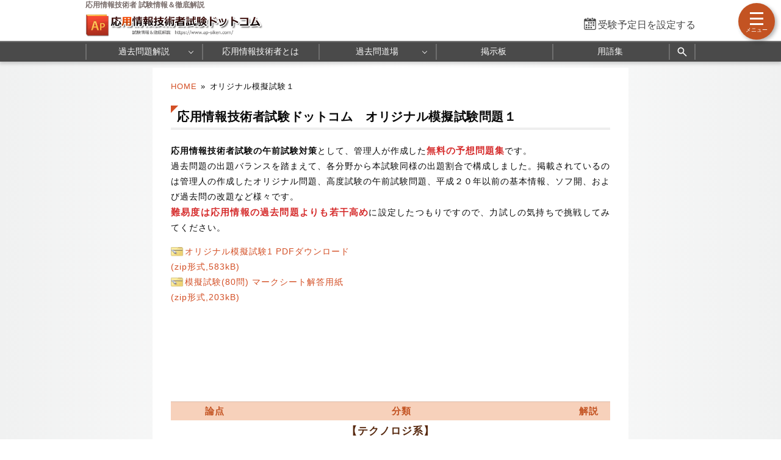

--- FILE ---
content_type: text/html; charset=utf-8
request_url: https://www.ap-siken.com/kakomon/01_moshi/
body_size: 9140
content:
<!DOCTYPE html>
<html lang="ja">
<head>
<!-- Google tag (gtag.js) -->
<script async src="https://www.googletagmanager.com/gtag/js?id=G-B9KG07BWZ5"></script>
<script>
  window.dataLayer = window.dataLayer || [];
  function gtag(){dataLayer.push(arguments);}
  gtag('js', new Date());
  gtag('config', 'G-B9KG07BWZ5');
</script>
<meta name="viewport" content="width=1000,user-scalable=yes">
<link rel="alternate" media="only screen and (max-width: 640px)" href="https://www.ap-siken.com/s/kakomon/01_moshi/">
<meta charset="UTF-8">
<meta http-equiv="X-UA-Compatible" content="IE=Edge">
<meta name="keywords" content="応用情報技術者,過去問題,模擬試験1">
<meta name="description" content="応用情報技術者試験の午前対策として、管理人が作成した無料の予想問題集です。過去問題の出題バランスを踏まえて、各分野から適当と思われる出題数で構成されているので、力試しのつもりで挑戦してみてください。">
<link rel="stylesheet" href="/style.css">
<link rel="shortcut icon" href="/favicon.ico">
<title>応用情報技術者試験 午前対策オリジナル模擬試験１</title>
</head>
<body>

<script>
if (typeof localStorage !== undefined) {
const theme = localStorage.getItem('NIGHT') || localStorage.getItem('NIGHTMODE') || 0;
if (theme == 1) document.body.className += ' night';
if (theme == 2) document.body.className += ' beige';
}
</script>

<!-- HEADER START -->
<header id="headerWrap" class="centeringBox">
<div id="header" class="centeringContent">
<h1>応用情報技術者 試験情報＆徹底解説</h1>
<a href="/"><img src="/img/titlelogo.png" width="500" height="66" id="logo" alt="応用情報技術者試験ドットコム" title="応用情報技術者試験ドットコム トップページ"></a>
<div id="countdown"></div>
</div>

<nav id="headerMenuWrap" class="centeringBox">
<div id="headerMenu" class="centeringContent">
<ul>
<li id="fastMenuBtn"><a href="/kakomon/07_aki/" title="最新過去問の解説">過去問題解説</a>
<li><a href="/apis.html" title="応用情報技術者とは">応用情報技術者とは</a>
<li><a href="/apkakomon.php" title="過去問道場">過去問道場</a><ul><li><a href="/apkakomon.php">過去問道場（午前）</a><li><a href="/apkakomon_pm.php">過去問道場（午後）</a></ul>
<li><a href="/apbbs.php" title="応用情報技術者掲示板">掲示板</a>
<li><a href="/keyword/" title="シラバス用語集">用語集</a>
<li class="search_button"><a href="#" title="サイト内検索" onclick="return false;"><svg xmlns="http://www.w3.org/2000/svg" viewBox="0 -960 960 960" width="20px" height="20px" fill="#fff"><path d="M784-120 532-372q-30 24-69 38t-83 14q-109 0-184.5-75.5T120-580q0-109 75.5-184.5T380-840q109 0 184.5 75.5T640-580q0 44-14 83t-38 69l252 252-56 56ZM380-400q75 0 127.5-52.5T560-580q0-75-52.5-127.5T380-760q-75 0-127.5 52.5T200-580q0 75 52.5 127.5T380-400Z"></path></svg></a>
</ul>
</div>
</nav>
<div class="search_panel">
<div class="search_panel_inner centeringContent">
<script async src="https://cse.google.com/cse.js?cx=partner-pub-5061380080248584:9993104505"></script>
<div class="gcse-search"></div>
<div class="search_close_button">閉じる</div>
</div>
</div>
</header>
<!-- HEADER END -->

<!-- CONTENT START -->
<div id="contentWrap" class="centeringBox">
<div id="content" class="centeringContent">
<!-- MAINCOL START -->
<main id="mainCol">
<div class="pan"><a href="/">HOME</a>&raquo;<b>オリジナル模擬試験１</b></div>
<div class="main">
<h2>応用情報技術者試験ドットコム　オリジナル模擬試験問題１</h2>
<p><b>応用情報技術者試験の午前試験対策</b>として、管理人が作成した<em class="r">無料の予想問題集</em>です。<br>
過去問題の出題バランスを踏まえて、各分野から本試験同様の出題割合で構成しました。掲載されているのは管理人の作成したオリジナル問題、高度試験の午前試験問題、平成２０年以前の基本情報、ソフ開、および過去問の改題など様々です。<br>
<em class="r">難易度は応用情報の過去問題よりも若干高め</em>に設定したつもりですので、力試しの気持ちで挑戦してみてください。</p>
<p class="fl"><i class="download"></i><a href="/file/apcom_mogi_vol1.php">オリジナル模擬試験1 PDFダウンロード<br>(zip形式,583kB)</a><br>
<i class="download"></i><a href="/file/ap_am_answersheet.php">模擬試験(80問) マークシート解答用紙<br>(zip形式,203kB)</a></p>

<div class="fr">
<script async src="https://pagead2.googlesyndication.com/pagead/js/adsbygoogle.js?client=ca-pub-5061380080248584" crossorigin="anonymous"></script>
<!-- 300x250 AP -->
<ins class="adsbygoogle"
style="display:inline-block;width:300px;height:250px"
data-ad-client="ca-pub-5061380080248584"
data-ad-slot="5559969278"></ins>
<script>(adsbygoogle = window.adsbygoogle || []).push({});</script>
</div>

<!--qtable start-->
<table class="qtable"><tr class="h"><th><th>論点<th>分類<th>解説
<tr><th colspan="4" style="text-align:center;font-size:120%;color:var(--brand);background:var(--main-bg)">【テクノロジ系】<tr><td><a href="q1.html">問1</a><td>逆ポーランド表記法<td>情報に関する理論<td><i class="ok"></i><tr><td><a href="q2.html">問2</a><td>ビット演算<td>離散数学<td><i class="ok"></i><tr><td><a href="q3.html">問3</a><td>シフト演算<td>離散数学<td><i class="ok"></i><tr><td><a href="q4.html">問4</a><td>有限オートマトン<td>応用数学<td><i class="ok"></i><tr><td><a href="q5.html">問5</a><td>期待値<td>離散数学<td><i class="ok"></i><tr><td><a href="q6.html">問6</a><td>アルゴリズム<td>アルゴリズム<td><i class="ok"></i><tr><td><a href="q7.html">問7</a><td>集合<td>離散数学<td><i class="ok"></i><tr><td><a href="q8.html">問8</a><td>整列アルゴリズム<td>アルゴリズム<td><i class="ok"></i><tr><td><a href="q9.html">問9</a><td>XSLT<td>その他の言語<td><i class="ok"></i><tr><td><a href="q10.html">問10</a><td>メモリの実効アクセス時間<td>メモリ<td><i class="ok"></i><tr><td><a href="q11.html">問11</a><td>アムダールの法則<td>プロセッサ<td><i class="ok"></i><tr><td><a href="q12.html">問12</a><td>メモリ誤り検出方式<td>メモリ<td><i class="ok"></i><tr><td><a href="q13.html">問13</a><td>割込み<td>プロセッサ<td><i class="ok"></i><tr><td><a href="q14.html">問14</a><td>パイプライン<td>プロセッサ<td><i class="ok"></i><tr><td><a href="q15.html">問15</a><td>クラウドコンピューティング<td>システムの構成<td><i class="ok"></i><tr><td><a href="q16.html">問16</a><td>信頼化設計<td>システムの構成<td><i class="ok"></i><tr><td><a href="q17.html">問17</a><td>MTBF<td>システムの評価指標<td><i class="ok"></i><tr><td><a href="q18.html">問18</a><td>稼働率<td>システムの評価指標<td><i class="ok"></i><tr><td><a href="q19.html">問19</a><td>USBの転送モード<td>入出力デバイス<td><i class="ok"></i><tr><td><a href="q20.html">問20</a><td>有機ELディスプレイ<td>入出力装置<td><i class="ok"></i><tr><td><a href="q21.html">問21</a><td>ページ置換えアルゴリズム<td>オペレーティングシステム<td><i class="ok"></i><tr><td><a href="q22.html">問22</a><td>クロスコンパイラ<td>開発ツール<td><i class="ok"></i><tr><td><a href="q23.html">問23</a><td>デッドロック<td>オペレーティングシステム<td><i class="ok"></i><tr><td><a href="q24.html">問24</a><td>M/M/1 待ち行列理論<td>システムの評価指標<td><i class="ok"></i><tr><td><a href="q25.html">問25</a><td>ARP<td>通信プロトコル<td><i class="ok"></i><tr><td><a href="q26.html">問26</a><td>3層クライアントサーバシステム<td>システムの構成<td><i class="ok"></i><tr><td><a href="q27.html">問27</a><td>CSMA/CA<td>データ通信と制御<td><i class="ok"></i><tr><td><a href="q28.html">問28</a><td>WiMAX2<td>ネットワーク応用<td><i class="ok"></i><tr><td><a href="q29.html">問29</a><td>シングルサインオン<td>情報セキュリティ<td><i class="ok"></i><tr><td><a href="q30.html">問30</a><td>OSI基本参照モデル<td>ネットワーク方式<td><i class="ok"></i><tr><td><a href="q31.html">問31</a><td>回線のビット誤り率<td>ネットワーク方式<td><i class="ok"></i><tr><td><a href="q32.html">問32</a><td>3DCG制作工程<td>マルチメディア技術<td><i class="ok"></i><tr><td><a href="q33.html">問33</a><td>メタボール<td>マルチメディア技術<td><i class="ok"></i><tr><td><a href="q34.html">問34</a><td>MPEG-4<td>マルチメディア技術<td><i class="ok"></i><tr><td><a href="q35.html">問35</a><td>SQLインジェクション<td>情報セキュリティ<td><i class="ok"></i><tr><td><a href="q36.html">問36</a><td>AES<td>情報セキュリティ<td><i class="ok"></i><tr><td><a href="q37.html">問37</a><td>ブルートフォース攻撃<td>情報セキュリティ<td><i class="ok"></i><tr><td><a href="q38.html">問38</a><td>再編成<td>データベース設計<td><i class="ok"></i><tr><td><a href="q39.html">問39</a><td>OLAPツール<td>データベース応用<td><i class="ok"></i><tr><td><a href="q40.html">問40</a><td>SQL文<td>データ操作<td><i class="ok"></i><tr><td><a href="q41.html">問41</a><td>オブジェクト指向<td>ソフトウェア方式設計・詳細設計<td><i class="ok"></i><tr><td><a href="q42.html">問42</a><td>ソフトウェアライフサイクル<td>システム要件定義<td><i class="ok"></i><tr><td><a href="q43.html">問43</a><td>モジュール結合度<td>ソフトウェア方式設計・詳細設計<td><i class="ok"></i><tr><td><a href="q44.html">問44</a><td>ユニバーサルデザイン<td>UX/UIデザイン<td><i class="ok"></i><tr><td><a href="q45.html">問45</a><td>IPv6<td>通信プロトコル<td><i class="ok"></i><tr><td><a href="q46.html">問46</a><td>Webユーザビリティ<td>UX/UIデザイン<td><i class="ok"></i><tr><td><a href="q47.html">問47</a><td>SSDを使用上の留意点<td>入出力装置<td><i class="ok"></i><tr><td><a href="q48.html">問48</a><td>Captchaの目的<td>セキュリティ実装技術<td><i class="ok"></i><tr><td><a href="q49.html">問49</a><td>Ajax<td>プログラミング<td><i class="ok"></i><tr><td><a href="q50.html">問50</a><td>ソフトウェア品質特性<td>ソフトウェア方式設計・詳細設計<td><i class="ok"></i>
<tr><th colspan="4" style="text-align:center;font-size:120%;color:var(--brand);background:var(--main-bg)">【マネジメント系】<tr><td><a href="q51.html">問51</a><td>アローダイアグラム<td>プロジェクトのステークホルダ<td><i class="ok"></i><tr><td><a href="q52.html">問52</a><td>OBS<td>プロジェクトの統合<td><i class="ok"></i><tr><td><a href="q53.html">問53</a><td>ウォーターフォールモデル<td>プロジェクトのスコープ<td><i class="ok"></i><tr><td><a href="q54.html">問54</a><td>COCOMO<td>プロジェクトのスコープ<td><i class="ok"></i><tr><td><a href="q55.html">問55</a><td>問題管理<td>サービスマネジメントプロセス<td><i class="ok"></i><tr><td><a href="q56.html">問56</a><td>工数管理<td>プロジェクトの時間<td><i class="ok"></i><tr><td><a href="q57.html">問57</a><td>立ち上げプロセス群の要素成果物<td>プロジェクトマネジメント<td><i class="ok"></i><tr><td><a href="q58.html">問58</a><td>システム監査<td>システム監査<td><tr><td><a href="q59.html">問59</a><td>ITガバナンス<td>内部統制<td><i class="ok"></i><tr><td><a href="q60.html">問60</a><td>内部統制<td>内部統制<td><i class="ok"></i>
<tr><th colspan="4" style="text-align:center;font-size:120%;color:var(--brand);background:var(--main-bg)">【ストラテジ系】<tr><td><a href="q61.html">問61</a><td>共通フレーム2007<td>システム化計画<td><i class="ok"></i><tr><td><a href="q62.html">問62</a><td>共通フレーム2007<td>要件定義<td><i class="ok"></i><tr><td><a href="q63.html">問63</a><td>システム管理基準<td>情報システム戦略<td><i class="ok"></i><tr><td><a href="q64.html">問64</a><td>EA<td>情報システム戦略<td><i class="ok"></i><tr><td><a href="q65.html">問65</a><td>ビジネスインパクト分析<td>情報システム戦略<td><i class="ok"></i><tr><td><a href="q66.html">問66</a><td>BPR<td>業務プロセス<td><i class="ok"></i><tr><td><a href="q67.html">問67</a><td>M&A戦略<td>経営戦略手法<td><i class="ok"></i><tr><td><a href="q68.html">問68</a><td>Management Buyout<td>経営・組織論<td><i class="ok"></i><tr><td><a href="q69.html">問69</a><td>3PLはどれか<td>エンジニアリングシステム<td><i class="ok"></i><tr><td><a href="q70.html">問70</a><td>RFI（情報提供依頼書）<td>調達計画・実施<td><i class="ok"></i><tr><td><a href="q71.html">問71</a><td>バランススコアカード<td>ビジネス戦略と目標・評価<td><i class="ok"></i><tr><td><a href="q72.html">問72</a><td>RFIDを説明したもの<td>e-ビジネス<td><i class="ok"></i><tr><td><a href="q73.html">問73</a><td>EDIを活用した電子商取引<td>e-ビジネス<td><i class="ok"></i><tr><td><a href="q74.html">問74</a><td>リアルタイムシステム<td>民生機器<td><i class="ok"></i><tr><td><a href="q75.html">問75</a><td>減価償却の計算方法<td>会計・財務<td><i class="ok"></i><tr><td><a href="q76.html">問76</a><td>売上原価の算定<td>会計・財務<td><i class="ok"></i><tr><td><a href="q77.html">問77</a><td>ROE(Return on equity)<td>会計・財務<td><i class="ok"></i><tr><td><a href="q78.html">問78</a><td>定期発注方式<td>業務分析・データ利活用<td><i class="ok"></i><tr><td><a href="q79.html">問79</a><td>特許権<td>知的財産権<td><i class="ok"></i><tr><td><a href="q80.html">問80</a><td>個人情報保護法<td>セキュリティ関連法規<td><i class="ok"></i>
</table>
<!--qtable end-->

<div class="ad">
<script async src="//pagead2.googlesyndication.com/pagead/js/adsbygoogle.js"></script>
<!-- Responsive AP -->
<ins class="adsbygoogle"
style="display:block"
data-ad-client="ca-pub-5061380080248584"
data-ad-slot="5222803856"
data-ad-format="rectangle"></ins>
<script>(adsbygoogle = window.adsbygoogle || []).push({});</script>
</div>
</div>
</main>
<!-- MAINCOL END -->

</div>
</div>
<!-- CONTENT END -->

<!-- FOOTER START -->
<footer id="footerWrap" class="centeringBox">
<div id="footer" class="centeringContent">
<div class="displaySelect"><span>表示： <b>PC</b> ｜ <a href="/s/kakomon/01_moshi/">モバイル</a></span></div>
<nav class="footerContent">
<a href="/thissiteis.html">利用規約</a>
<a href="/privacypolicy.html">プライバシーポリシー</a>
<a href="/tokushouhou.html">特商法に基づく表記</a>
<a href="/contact.html">お問い合わせ</a>
<a href="/config.html">表示設定</a>
<br>
<a href="/sitemap.html">サイトマップ</a>
<a href="/link.html">リンク</a>
<a href="/ads.html">広告の掲載について</a>
<a href="/contact_faq.html">よくある質問（FAQ）</a>
</nav>
<div class="minilogo" title="応用情報技術者試験ドットコム"></div>
</div>

<div id="footerBottomWrap" class="centeringBox">
<div id="footerBottom" class="centeringContent">
<small>&copy; 2010-<script>document.write(new Date().getFullYear());</script>　応用情報技術者試験ドットコム　All Rights Reserved.</small>
</div>
</div>
</footer>
<!-- FOOTER END -->

<button id="drawer_btn"><span></span><span></span><span></span></button>
<nav id="drawer_menu">

<div class="drawer_header">学習支援ツール</div>
<ul>
<li><a href="/apkakomon.php" title="過去問道場(午前)" data-tip="人気">
<svg xmlns="http://www.w3.org/2000/svg" height="24px" viewBox="0 -960 960 960" width="24px" fill="#555"><path d="M798.85-272.69 719.31-353l22.54-22.54 80.3 79.54-23.3 23.31ZM685-690.08l-22.54-21.54L742-791.15l23.31 22.53L685-690.08Zm-410 .77-79.54-80.31L218-792.15l80.31 79.53L275-689.31ZM160.38-272.69 137.85-296l79.53-78.54L240.69-353l-80.31 80.31Zm156.24 21L480-348.46l165.15 97.54-43.23-183.23 141.77-121.16-187.77-16.84L480-746.08l-75.15 173.93-187.77 16.07 142.77 121.93-43.23 182.46Zm-49 66.69 56.84-236L136-580.77l246.77-20.92L480-825l98 224.31 246.77 19.92L636.31-421l56.84 236L480-310.62 267.62-185Zm213.15-314Z"/></svg>
過去問道場(午前)</a></li>

<li><a href="/apkakomon_pm.php" title="過去問道場(午後)">
<svg xmlns="http://www.w3.org/2000/svg" height="24px" viewBox="0 -960 960 960" width="24px" fill="#555"><path d="m397-428.92 31.15-103.23-82-60.16h102.47L480-696.62l31.38 104.31h102.47l-82.23 60.16 31.15 103.23L480-493l-83 64.08ZM280-101.54v-263.61q-38-37.39-59-87.54-21-50.16-21-107.31 0-117.08 81.46-198.54T480-840q117.08 0 198.54 81.46T760-560q0 57.15-21 107.31-21 50.15-59 87.54v263.61l-200-60-200 60ZM480-320q100 0 170-70t70-170q0-100-70-170t-170-70q-100 0-170 70t-70 170q0 100 70 170t170 70ZM320-158.23l160-44.85 160 44.85v-173.23q-33.46 24.61-74.35 38.04Q524.77-280 480-280t-85.65-13.42q-40.89-13.43-74.35-38.04v173.23Zm160-86.62Z"/></svg>
過去問道場(午後)</a></li>

<li><a href="/apbbs.php" title="掲示板" data-tip="質問・相談">
<svg xmlns="http://www.w3.org/2000/svg" height="24px" viewBox="0 -960 960 960" width="24px" fill="#555"><path d="M260-404h296v-32H260v32Zm0-132h440v-32H260v32Zm0-132h440v-32H260v32ZM136-172.92v-594.46q0-24.32 16.15-40.47T192.62-824h574.76q24.32 0 40.47 16.15T824-767.38v430.76q0 24.32-16.15 40.47T767.38-280h-524.3L136-172.92ZM230-312h537.38q9.24 0 16.93-7.69 7.69-7.69 7.69-16.93v-430.76q0-9.24-7.69-16.93-7.69-7.69-16.93-7.69H192.62q-9.24 0-16.93 7.69-7.69 7.69-7.69 16.93v518.15L230-312Zm-62 0v-480 480Z"/></svg>
掲示板</a>
</li>
</ul>

<div class="drawer_header">応用情報技術者 過去問題解説</div>
<ul>
<li class="drawer_accordion"><a>
<svg xmlns="http://www.w3.org/2000/svg" height="24px" viewBox="0 -960 960 960" width="24px" fill="#555"><path d="M360-160v-40h80v-80H184.62q-27.62 0-46.12-18.5Q120-317 120-344.62v-390.76q0-27.62 18.5-46.12Q157-800 184.62-800h590.76q27.62 0 46.12 18.5Q840-763 840-735.38v390.76q0 27.62-18.5 46.12Q803-280 775.38-280H520v80h80v40H360ZM184.62-320h590.76q9.24 0 16.93-7.69 7.69-7.69 7.69-16.93v-390.76q0-9.24-7.69-16.93-7.69-7.69-16.93-7.69H184.62q-9.24 0-16.93 7.69-7.69 7.69-7.69 16.93v390.76q0 9.24 7.69 16.93 7.69 7.69 16.93 7.69ZM160-320v-440 440Z"/></svg>
年度別 過去問</a>
	<ul class="testMenu">
	<li><a href="/kakomon/07_aki/" title="令和7年秋期">令和7年秋期</a>
	<li><a href="/kakomon/07_haru/" title="令和7年春期">令和7年春期</a>
	<li><a href="/kakomon/06_aki/" title="令和6年秋期">令和6年秋期</a>
	<li><a href="/kakomon/06_haru/" title="令和6年春期">令和6年春期</a>
	<li><a href="/kakomon/05_aki/" title="令和5年秋期">令和5年秋期</a>
	<li><a href="/kakomon/05_haru/" title="令和5年春期">令和5年春期</a>
	<li><a href="/kakomon/04_aki/" title="令和4年秋期">令和4年秋期</a>
	<li><a href="/kakomon/04_haru/" title="令和4年春期">令和4年春期</a>
	<li><a href="/kakomon/03_aki/" title="令和3年秋期">令和3年秋期</a>
	<li><a href="/kakomon/03_haru/" title="令和3年春期">令和3年春期</a>
	<li><a href="/kakomon/02_aki/" title="令和2年秋期">令和2年秋期</a>
	<li><a href="/kakomon/01_aki/" title="令和元年秋期">令和元年秋期</a>
	<li><a href="/kakomon/31_haru/" title="平成31年春期">平成31年春期</a>
	<li><a href="/kakomon/30_aki/" title="平成30年秋期">平成30年秋期</a>
	<li><a href="/kakomon/30_haru/" title="平成30年春期">平成30年春期</a>
	<li><a href="/kakomon/29_aki/" title="平成29年秋期">平成29年秋期</a>
	<li><a href="/kakomon/29_haru/" title="平成29年春期">平成29年春期</a>
	<li><a href="/kakomon/28_aki/" title="平成28年秋期">平成28年秋期</a>
	<li><a href="/kakomon/28_haru/" title="平成28年春期">平成28年春期</a>
	<li><a href="/kakomon/27_aki/" title="平成27年秋期">平成27年秋期</a>
	<li><a href="/kakomon/27_haru/" title="平成27年春期">平成27年春期</a>
	<li><a href="/kakomon/26_aki/" title="平成26年秋期">平成26年秋期</a>
	<li><a href="/kakomon/26_haru/" title="平成26年春期">平成26年春期</a>
	<li><a href="/kakomon/25_aki/" title="平成25年秋期">平成25年秋期</a>
	<li><a href="/kakomon/25_haru/" title="平成25年春期">平成25年春期</a>
	<li><a href="/kakomon/24_aki/" title="平成24年秋期">平成24年秋期</a>
	<li><a href="/kakomon/24_haru/" title="平成24年春期">平成24年春期</a>
	<li><a href="/kakomon/23_aki/" title="平成23年秋期">平成23年秋期</a>
	<li><a href="/kakomon/23_toku/" title="平成23年特別">平成23年特別</a>
	<li><a href="/kakomon/22_aki/" title="平成22年秋期">平成22年秋期</a>
	<li><a href="/kakomon/22_haru/" title="平成22年春期">平成22年春期</a>
	<li><a href="/kakomon/21_aki/" title="平成21年秋期">平成21年秋期</a>
	<li><a href="/kakomon/21_haru/" title="平成21年春期">平成21年春期</a>
	</ul>
</li>

<li class="drawer_accordion"><a>
<svg xmlns="http://www.w3.org/2000/svg" height="24px" viewBox="0 -960 960 960" width="24px" fill="#555"><path d="M240.62-136q-24.32 0-40.47-16.5T184-192.62v-478.76q0-23.62 16.15-40.12Q216.3-728 240.62-728h102.76v-105.23h35.08V-728h206.16v-105.23h32V-728h102.76q24.32 0 40.47 16.5T776-671.38v478.76q0 23.62-16.15 40.12Q743.7-136 719.38-136H240.62Zm0-32h478.76q9.24 0 16.93-7.69 7.69-7.69 7.69-16.93v-310.76H216v310.76q0 9.24 7.69 16.93 7.69 7.69 16.93 7.69ZM216-535.39h528v-135.99q0-9.24-7.69-16.93-7.69-7.69-16.93-7.69H240.62q-9.24 0-16.93 7.69-7.69 7.69-7.69 16.93v135.99Zm0 0V-696v160.61Zm264.21 157.54q-10.59 0-18.79-7.98-8.19-7.98-8.19-18.57 0-10.6 7.98-18.79t18.58-8.19q10.59 0 18.79 7.98 8.19 7.98 8.19 18.57 0 10.6-7.98 18.79t-18.58 8.19Zm-156 0q-10.59 0-18.79-7.98-8.19-7.98-8.19-18.57 0-10.6 7.98-18.79t18.58-8.19q10.59 0 18.79 7.98 8.19 7.98 8.19 18.57 0 10.6-7.98 18.79t-18.58 8.19Zm312 0q-10.59 0-18.79-7.98-8.19-7.98-8.19-18.57 0-10.6 7.98-18.79t18.58-8.19q10.59 0 18.79 7.98 8.19 7.98 8.19 18.57 0 10.6-7.98 18.79t-18.58 8.19ZM480.21-240q-10.59 0-18.79-7.98-8.19-7.98-8.19-18.58 0-10.59 7.98-18.79 7.98-8.19 18.58-8.19 10.59 0 18.79 7.98 8.19 7.99 8.19 18.58 0 10.6-7.98 18.79T480.21-240Zm-156 0q-10.59 0-18.79-7.98-8.19-7.98-8.19-18.58 0-10.59 7.98-18.79 7.98-8.19 18.58-8.19 10.59 0 18.79 7.98 8.19 7.99 8.19 18.58 0 10.6-7.98 18.79T324.21-240Zm312 0q-10.59 0-18.79-7.98-8.19-7.98-8.19-18.58 0-10.59 7.98-18.79 7.98-8.19 18.58-8.19 10.59 0 18.79 7.98 8.19 7.99 8.19 18.58 0 10.6-7.98 18.79T636.21-240Z"/></svg>
ソフトウェア開発技術者 過去問</a>
	<ul class="testMenu">
	<li><a href="/kakomon/20_aki/" title="平成20年秋期">平成20年秋期</a>
	<li><a href="/kakomon/20_haru/" title="平成20年春期">平成20年春期</a>
	<li><a href="/kakomon/19_aki/" title="平成19年秋期">平成19年秋期</a>
	<li><a href="/kakomon/19_haru/" title="平成19年春期">平成19年春期</a>
	<li><a href="/kakomon/18_aki/" title="平成18年秋期">平成18年秋期</a>
	<li><a href="/kakomon/18_haru/" title="平成18年春期">平成18年春期</a>
	<li><a href="/kakomon/17_aki/" title="平成17年秋期">平成17年秋期</a>
	<li><a href="/kakomon/17_haru/" title="平成17年春期">平成17年春期</a>
	<li><a href="/kakomon/16_haru/" title="平成16年春期">平成16年春期</a>
	<li><a href="/kakomon/15_haru/" title="平成15年春期">平成15年春期</a>
	</ul>
</li>

<li class="drawer_accordion"><a>
<svg xmlns="http://www.w3.org/2000/svg" height="24px" viewBox="0 -960 960 960" width="24px" fill="#555"><path d="M584-463.08 663.08-384v32H496v188l-16 16-16-16v-188H296.92v-32L376-463.08V-744h-48v-32h304v32h-48v280.92ZM342-384h276l-66-66v-294H408v294l-66 66Zm138 0Z"/></svg>
分野別 過去問題</a>
	<ul>
	<li><a href="/index_te.html" title="テクノロジ系">テクノロジ系</a>
	<li><a href="/index_ma.html" title="マネジメント系">マネジメント系</a>
	<li><a href="/index_st.html" title="ストラテジ系">ストラテジ系</a>
	<li><a href="/index_pm.html" title="午後問題">午後試験</a>
	</ul>
</li>

<li class="drawer_accordion"><a>
<svg xmlns="http://www.w3.org/2000/svg" height="24px" viewBox="0 -960 960 960" width="24px" fill="#555"><path d="M500.92-311.85 573-367.54l72.08 55.69-27.85-88.38 72.85-58.54h-88.67L573-546l-27.85 87.23h-89.23l72.85 58.54-27.85 88.38ZM192.62-232q-23.62 0-40.12-16.5Q136-265 136-288.62v-382.76q0-24.32 16.5-40.47T192.62-728h175.23l96 96h303.53q24.32 0 40.47 16.15T824-575.38v286.76q0 23.62-16.15 40.12Q791.7-232 767.38-232H192.62Zm0-32h574.76q10.77 0 17.7-6.92 6.92-6.93 6.92-17.7v-286.76q0-10.77-6.92-17.7-6.93-6.92-17.7-6.92H450.77l-96-96H192.62q-10.77 0-17.7 6.92-6.92 6.93-6.92 17.7v382.76q0 10.77 6.92 17.7 6.93 6.92 17.7 6.92ZM168-264v-432 432Z"/></svg>
オリジナル模擬試験</a>
	<ul>
	<li><a href="/kakomon/01_moshi/" title="模擬試験１">模擬試験１</a>
	<li><a href="/kakomon/02_moshi/" title="模擬試験２">模擬試験２</a>
	<li><a href="/kakomon/03_moshi/" title="模擬試験３">模擬試験３</a>
	</ul>
</li>
</ul>

<div class="drawer_header">シラバス用語対策</div>
<ul>
<li class="drawer_accordion"><a data-tip="シラバス">
<svg xmlns="http://www.w3.org/2000/svg" height="24px" viewBox="0 -960 960 960" width="24px" fill="#555"><path d="M175.38-396.38h31.16l22.23-61.39h114.77L366-396.38h31.69l-92.38-245.7H267l-91.62 245.7Zm64.85-90.7 44.92-122.38h2l44.93 122.38h-91.85Zm315.15-89.23v-37.23q32.24-16.31 69.04-24.46 36.81-8.15 75.58-8.15 22.15 0 42.54 2.84 20.38 2.85 42.08 8.08v36.31q-20.93-6.7-40.81-9.27-19.89-2.58-43.81-2.58-38.77 0-75.69 8.73-36.93 8.73-68.93 25.73Zm0 218.46v-38.77q30.7-16.3 68.66-24.46 37.96-8.15 75.96-8.15 22.15 0 42.54 2.85 20.38 2.84 42.08 8.07V-382q-20.93-6.69-40.81-9.27-19.89-2.58-43.81-2.58-38.77 0-75.69 9.39-36.93 9.38-68.93 26.61Zm0-108.46v-38.77q32.24-16.3 69.04-24.46 36.81-8.15 75.58-8.15 22.15 0 42.54 2.84 20.38 2.85 42.08 8.08v36.31q-20.93-6.69-40.81-9.27-19.89-2.58-43.81-2.58-38.77 0-75.69 9.5-36.93 9.5-68.93 26.5ZM260-318.46q52.38 0 101.88 12.04 49.5 12.04 98.12 39.19v-392.46q-43.31-30.93-95.46-46.39-52.16-15.46-104.54-15.46-36 0-63.04 4.31t-60.04 16q-9.23 3.08-13.07 8.85-3.85 5.76-3.85 12.69v360.61q0 10.77 7.69 15.77t16.93 1.16q21.92-7.39 50.65-11.85 28.73-4.46 64.73-4.46Zm240 51.23q48.62-27.15 98.12-39.19 49.5-12.04 101.88-12.04 36 0 64.73 4.46 28.73 4.46 50.65 11.85 9.24 3.84 16.93-1.16 7.69-5 7.69-15.77v-360.61q0-6.93-3.85-12.31-3.84-5.38-13.07-9.23-33-11.69-60.04-16-27.04-4.31-63.04-4.31-52.38 0-104.54 15.46-52.15 15.46-95.46 46.39v392.46Zm-20 58q-48.77-33.39-104.77-51.31-56-17.92-115.23-17.92-31.23 0-61.35 5.23Q168.54-268 140-256.46q-21.77 8.69-40.88-5.23Q80-275.61 80-300.15v-386.62q0-14.85 7.81-27.54T109.69-732q35.23-15.54 73.31-22.54 38.08-7 77-7 58.77 0 114.65 16.92 55.89 16.93 105.35 49.24 49.46-32.31 105.35-49.24 55.88-16.92 114.65-16.92 38.92 0 77 7T850.31-732q14.07 5 21.88 17.69 7.81 12.69 7.81 27.54v386.62q0 24.54-20.65 37.69-20.66 13.15-43.97 4.46-27.76-10.77-56.73-15.62-28.96-4.84-58.65-4.84-59.23 0-115.23 17.92-56 17.92-104.77 51.31ZM290-494.38Z"/></svg>
用語集</a>
	<ul>
	<li><a href="/keyword/" title="カテゴリーから探す">カテゴリーから探す</a></li>
	<li><a href="/keyword/#char_index" title="索引から探す">索引から探す</a></li>
	</ul>
</li>
</ul>

<ul>
<li class="drawer_accordion"><a>
<svg xmlns="http://www.w3.org/2000/svg" height="20px" viewBox="0 -960 960 960" width="20px" fill="#555"><path d="M464-308h32v-220h-32v220Zm15.79-268.92q8.67 0 14.75-5.87t6.08-14.54q0-8.67-5.87-14.75-5.87-6.07-14.54-6.07-8.67 0-14.75 5.86-6.08 5.87-6.08 14.54 0 8.67 5.87 14.75t14.54 6.08Zm.62 440.92q-70.95 0-133.69-26.84-62.73-26.84-109.86-73.92t-73.99-109.72Q136-409.11 136-480.32q0-71.22 26.84-133.46 26.84-62.23 73.92-109.36t109.72-73.99Q409.11-824 480.32-824q71.22 0 133.46 26.84 62.23 26.84 109.36 73.92t73.99 109.48Q824-551.36 824-480.41q0 70.95-26.84 133.69-26.84 62.73-73.92 109.86t-109.48 73.99Q551.36-136 480.41-136Zm-.41-32q130 0 221-91t91-221q0-130-91-221t-221-91q-130 0-221 91t-91 221q0 130 91 221t221 91Zm0-312Z"/></svg>
試験情報＆制度解説</a>
	<ul>
	<li><a href="/apis.html" title="応用情報技術者とは">応用情報技術者とは</a>
	<li><a href="/apmerit.html" title="応用情報技術者のメリット">応用情報技術者メリット</a>
	<li><a href="/apgaiyou.html" title="試験の概要">試験の概要</a>
	<li><a href="/apkeisiki.html" title="試験の形式と合格基準">試験の形式と合格基準</a>
	<li><a href="/aphani.html" title="出題範囲">試験の出題範囲</a>
	<li><a href="/apnanido.html" title="応用情報技術者の難易度">応用情報技術者の難易度</a>
	<li><a href="/aptext.html" title="おすすめ参考書・問題集">おすすめ参考書＆問題集</a>
	<li><a href="/aptoukei.html" title="統計情報">統計情報</a>
	<li><a href="/apfaq.html" title="FAQ">応用情報技術者 FAQ</a>
	</ul>
</li>
</ul>

<a href="https://twitter.com/kakomon_doujou?ref_src=twsrc%5Etfw" class="twitter-follow-button" data-size="large" data-lang="ja" data-show-count="false">Follow @kakomon_doujou</a><script async src="https://platform.twitter.com/widgets.js"></script>

</nav>
<a href="#header" id="toTop"><span>&#9650;</span><br>Pagetop</a>

<!-- SCRIPT START -->
<script src="//ajax.googleapis.com/ajax/libs/jquery/3.4.1/jquery.min.js"></script>
<script src="/js/ap.js"></script>
<!-- SCRIPT END -->
</body>
</html>

--- FILE ---
content_type: text/html; charset=utf-8
request_url: https://www.google.com/recaptcha/api2/aframe
body_size: 114
content:
<!DOCTYPE HTML><html><head><meta http-equiv="content-type" content="text/html; charset=UTF-8"></head><body><script nonce="5kGFSHCgAy3AJue97yrPGg">/** Anti-fraud and anti-abuse applications only. See google.com/recaptcha */ try{var clients={'sodar':'https://pagead2.googlesyndication.com/pagead/sodar?'};window.addEventListener("message",function(a){try{if(a.source===window.parent){var b=JSON.parse(a.data);var c=clients[b['id']];if(c){var d=document.createElement('img');d.src=c+b['params']+'&rc='+(localStorage.getItem("rc::a")?sessionStorage.getItem("rc::b"):"");window.document.body.appendChild(d);sessionStorage.setItem("rc::e",parseInt(sessionStorage.getItem("rc::e")||0)+1);localStorage.setItem("rc::h",'1769470637031');}}}catch(b){}});window.parent.postMessage("_grecaptcha_ready", "*");}catch(b){}</script></body></html>

--- FILE ---
content_type: text/javascript; charset=utf-8
request_url: https://www.ap-siken.com/js/ap.js
body_size: 9048
content:
var _0x2860fb=_0x589b;(function(_0x370ad2,_0x1832a6){var _0x1deba3=_0x589b,_0x2396cb=_0x370ad2();while(!![]){try{var _0x21fc33=-parseInt(_0x1deba3(0x143))/0x1+-parseInt(_0x1deba3(0x142))/0x2*(-parseInt(_0x1deba3(0x134))/0x3)+parseInt(_0x1deba3(0x12d))/0x4*(-parseInt(_0x1deba3(0x135))/0x5)+parseInt(_0x1deba3(0x139))/0x6+-parseInt(_0x1deba3(0x136))/0x7+-parseInt(_0x1deba3(0x12f))/0x8*(-parseInt(_0x1deba3(0x12b))/0x9)+-parseInt(_0x1deba3(0x12e))/0xa*(-parseInt(_0x1deba3(0x13f))/0xb);if(_0x21fc33===_0x1832a6)break;else _0x2396cb['push'](_0x2396cb['shift']());}catch(_0x59754b){_0x2396cb['push'](_0x2396cb['shift']());}}}(_0x3ab6,0x9931e));function _0x589b(_0x27d055,_0x377548){var _0x3ab6f6=_0x3ab6();return _0x589b=function(_0x589b1b,_0x9f0af7){_0x589b1b=_0x589b1b-0x129;var _0x5e50d9=_0x3ab6f6[_0x589b1b];return _0x5e50d9;},_0x589b(_0x27d055,_0x377548);}if(!($(_0x2860fb(0x13d))[0x0]||$(_0x2860fb(0x132))[0x0]||document[_0x2860fb(0x13e)][_0x2860fb(0x130)](_0x2860fb(0x144))!==-0x1)){var event=_0x2860fb(0x133);$(_0x2860fb(0x138))[_0x2860fb(0x12a)](_0x2860fb(0x13b),_0x2860fb(0x131))['\x6f\x6e'](event,()=>![])[_0x2860fb(0x13c)](_0x224004=>{var _0x5dbf37=_0x2860fb;if(_0x224004[_0x5dbf37(0x140)]===0x7b||_0x224004[_0x5dbf37(0x141)]&&_0x224004[_0x5dbf37(0x140)]===0x55)return![];}),$(_0x2860fb(0x137))[_0x2860fb(0x129)](()=>{var _0x58ca25=_0x2860fb;$(_0x58ca25(0x138))[_0x58ca25(0x12a)](_0x58ca25(0x13b),_0x58ca25(0x13a))[_0x58ca25(0x12c)](event);});}function _0x3ab6(){var _0x2b6d21=['\x2e\x64\x69\x73\x70\x6c\x61\x79\x53\x65\x6c\x65\x63\x74\x20\x62','\x62\x6f\x64\x79','\x34\x39\x30\x38\x38\x32\x38\x73\x76\x65\x4a\x43\x50','\x61\x75\x74\x6f','\x75\x73\x65\x72\x2d\x73\x65\x6c\x65\x63\x74','\x6b\x65\x79\x64\x6f\x77\x6e','\x74\x65\x78\x74\x61\x72\x65\x61','\x63\x6f\x6f\x6b\x69\x65','\x37\x37\x35\x35\x75\x5a\x54\x68\x78\x67','\x77\x68\x69\x63\x68','\x63\x74\x72\x6c\x4b\x65\x79','\x37\x37\x34\x36\x31\x34\x58\x5a\x72\x53\x54\x75','\x38\x31\x31\x33\x30\x36\x55\x48\x6b\x58\x62\x46','\x4d\x45\x4d\x42\x45\x52\x3d\x79\x65\x73','\x63\x6c\x69\x63\x6b','\x63\x73\x73','\x32\x37\x30\x36\x39\x33\x50\x4f\x44\x61\x54\x56','\x6f\x66\x66','\x33\x33\x36\x35\x32\x32\x30\x74\x44\x7a\x41\x73\x6e','\x36\x30\x34\x30\x54\x6a\x57\x7a\x67\x5a','\x31\x37\x36\x42\x72\x70\x73\x65\x4b','\x69\x6e\x64\x65\x78\x4f\x66','\x6e\x6f\x6e\x65','\x2e\x6d\x65\x6d\x62\x65\x72','\x63\x6f\x70\x79\x20\x63\x6f\x6e\x74\x65\x78\x74\x6d\x65\x6e\x75\x20\x73\x65\x6c\x65\x63\x74\x73\x74\x61\x72\x74\x20\x64\x72\x61\x67\x73\x74\x61\x72\x74','\x36\x67\x52\x63\x74\x4c\x6d','\x35\x45\x62\x70\x67\x52\x56','\x32\x38\x30\x31\x31\x38\x33\x4b\x6b\x46\x66\x64\x76'];_0x3ab6=function(){return _0x2b6d21;};return _0x3ab6();}
var scriptFile = $('script:last').attr('src').replace(/^\/js\/([a-z]+)\.[^.]+$/g, '/$1bbs.php');

$(function(){

var yyyymmdd = /^20[2-9][0-9]-(1[0-2]|0[1-9])-(0[1-9]|[1-2][0-9]|3[01])$/;
var xday = localStorage.getItem('XDAY');
var defaultMessage = '<a href="/config.html#xday">受験予定日を設定する</a>';
if (xday && yyyymmdd.test(xday)) {
	var ymd = xday.split('-');
	var y = Number(ymd[0]), m = Number(ymd[1]), d = Number(ymd[2]);
	var xday = new Date(y, m-1, d); //次回試験日 実際の月より-1
	var now = new Date();
	var diffdays = Math.ceil((xday - now) / (86400 * 1000));
	var season = m < 9 ? '春' : '秋';

	var msg = '';
	if (diffdays > 0) {
		msg = '受験予定日は <span>'+y+'</span>年<span>'+m+'</span>月<span>'+d+'</span>日　試験本番まであと<span class="big">'+diffdays+'</span>日です<a href="/config.html#xday" class="change_xday"><button>変更する</button></a>';
	} else if (diffdays == 0) {
		msg = '本日は <span>'+y+'</span>年<span>'+m+'</span>月<span>'+d+'</span>日　'+season+'期試験の<em class="r">受験日</em>です';
	} else {
		localStorage.removeItem('XDAY');
		msg = defaultMessage;
	}
	$('#countdown').html(msg);
} else {
	$('#countdown').html(defaultMessage);
}
/*
var xday = new Date(2025, 10 -1,12); //次回試験日 実際の月より-1
var yday = new Date(2025, 12 -1,25); //合格発表日 実際の月より-1
var now  = new Date();

var msg, year, month, date, season, diffdays, diffhour, diffminute;

if (((getDiffdays(xday,now) >= 0) && (getDiffdays(xday,yday) < 0)) || //now<=xday<y
	((getDiffdays(yday,now) < 0) && (getDiffdays(xday,now) >= 0))){ //y<now<=xday
	year  = xday.getFullYear();
	month = xday.getMonth() +1;
	date  = xday.getDate();
	diffdays = getDiffdays(xday, now);
	season = (month < 10) ? '春' : '秋';

	switch (diffdays){
	case 0:
		diffhour = Math.ceil((xday.setHours(9, 30) - now) / (60*60*1000));
		if (diffhour > 3) {
			msg = '本日は '+season+'期試験の<em class="r">開催日</em>です。　試験開始まで、約<span class="big">'+diffhour+'</span>時間';
		} else if (diffhour > 0) {
			diffminute = Math.ceil((xday - now) / (60*1000));
			msg = '本日は '+season+'期試験の<em class="r">開催日</em>です。　試験開始まで、残り<span class="big">'+diffminute+'</span>分';
		} else {
			msg = '本日は <span>'+year+'</span>年<span>'+month+'</span>月<span>'+date+'</span>日　'+season+'期試験の<em class="r">開催日</em>です';
		}
	break;
	case 1:
	case 2:
		diffhour = Math.round((xday.setHours(9, 30) - now) / (60*60*1000));
		msg ='試験開催日は <span>'+year+'</span>年<span>'+month+'</span>月<span>'+date+'</span>日　開始まであと<span class="big">'+diffhour+'</span>時間です';
	break;
	default:
		msg ='次回試験日は未定です。2026年度よりCBT方式に移行します';
		//msg ='次回試験日は <span>'+year+'</span>年<span>'+month+'</span>月<span>'+date+'</span>日　開催まであと<span class="big">'+diffdays+'</span>日です';
	}
} else if (((getDiffdays(xday,now) < 0) && (getDiffdays(yday,now) >= 0)) || //x<now<=y
		((getDiffdays(yday,now) >= 0) && (getDiffdays(yday,xday) < 0))){ //now=<y<x
	year  = yday.getFullYear();
	month = yday.getMonth() +1;
	date  = yday.getDate();
	diffdays = getDiffdays(yday,now);
	season = (month < 10) ? '春' : '秋';

	if (diffdays == 0){
		msg = '本日は <span>'+year+'</span>年<span>'+month+'</span>月<span>'+date+'</span>日　'+season+'期試験の<em class="r">合格発表日</em>です';
	} else {
		msg = '合格発表日は <span>'+year+'</span>年<span>'+month+'</span>月<span>'+date+'</span>日　発表まであと<span class="big">'+diffdays+'</span>日です';
	}
}
$('#countdown').html(msg);
*/
function getDiffdays(date1, date2){
	return Math.ceil((date1 - date2) / (24*60*60*1000));
}

$('#drawer_btn').click(function(){
	$('body').toggleClass('menu_open');
})
$('.drawer_accordion').click(function(e){
	$(this).toggleClass('open');
})
$('.drawer_accordion > ul a').click(function(e){
	e.stopPropagation();
})
$('.search_button, .search_close_button').click(function(){
	$('.search_panel').slideToggle(200);
	$('#___gcse_0 input').attr("placeholder", "サイト内検索");
	return false;
})
$('.qtable td:first-child a').each(function(){
	var href = $(this).attr('href');
	$(this).closest('tr').click(function() {
		location.href = href;
	})
})
$('form input:not(.allowSubmit)').on('keydown', function(e) {
	if (e.which === 13) return false;
})
if ($('#select_a')[0] && $('.lia')[0]) {
	$('[id^="select_"]').each(function(){
		var li = $(this).attr('id').replace('select_', '.li');
		$(li).html('<span class="cite">'+$(this).html()+'</span><br>' + $(li).html().replace('正しい。', '<em class="m">正しい</em>。'));
	})
}
if ($('#testMenu')[0]) {
	$('#testMenu').clone().removeAttr('class').attr('id', 'fastMenu').appendTo($('#fastMenuBtn'));
	$('#fastMenu').prepend('<li><a href="/kakomon/sample/" style="white-space:nowrap">新制度サンプル</a><li><a href="/kakomon/07_haru/">令和7年度</a><li><a href="/kakomon/06_haru/">令和6年度</a><li><a href="/kakomon/05_haru/">令和5年度</a>');
}
if ($('.testMenu')[0]) {
	$('#fastMenuBtn').append('<ul id="fastMenu"></div>');
	$('.testMenu').each(function(){
		$('#fastMenu').append($(this).html());
	})
}
$('body').click(function(){});

//選択肢の半消し、午前問題・科目Bのみ
if ($('#showAnswerBtn')[0]){
	$('#showAnswerBtn').click(function(){
		showAnswer();
	})
	document.styleSheets[0].insertRule('li.erase{opacity:.3;text-decoration:line-through}', 0);
	document.styleSheets[0].insertRule('li.erase > span{text-decoration:line-through}', 0);
	$('.selectList:not(.none) > li').click(function(){
		$(this).toggleClass('erase');
	})
}

(function (w, r, c) {
	w['r'+r] = w['r'+r] || w['webkitR'+r] || w['mozR'+r] || w['msR'+r] || w['oR'+r] || function(f){ w.setTimeout(f, 1000 / 60); };
	w[c] = w[c] || w['webkit'+c] || w['moz'+c] || w['ms'+c] || w['o'+c];
})(window, 'equestAnimationFrame', 'cancelAnimationFrame');
var ease = function (x, t, b, c, d, s) {
	if (s == undefined) s = 2;//origin=1.70158;
	return c*((t=t/d-1)*t*((s+1)*t + s) + 1) + b;
};
var rads = function (angle) {
	if (angle < 0) angle+=360;
	return (angle-90)/180*Math.PI;
};
var fm = ' Helvetica,Arial,HiraKakuProN-W3,"メイリオ",Roboto,sans-serif';
if ($('#canvas_answer_front')[0]) {
	$('#canvas_answer_front').get(0).getContext('2d').scale(2, 2);
}
var _confetti = function(times) {
	var option = {
		particleCount: 150,
		spread: 110,
		zIndex: 55
	};
	if (typeof confetti == 'function') {
		confetti(option);
	} else {
		var script = document.createElement('script');
		script.src = 'https://cdn.jsdelivr.net/npm/canvas-confetti@1.3.2/dist/confetti.browser.min.js';
		script.onload = function() {
			confetti(option);
		}
		document.body.appendChild(script);
	}
	times--;
	if (times > 0) {
		setTimeout(function(){ _confetti(times); }, 300);
	}
}

function showAnswer(){
	$('#showAnswerBtn').hide();
	$('#answerChar, #kaisetsu').show();
	first = false;
}
var first = true, result = 0, inAnimation = false;
$('.selectBtn').click(function(){
	if (inAnimation) return false;
	
	inAnimation = true;
	var aiue = ["ア","イ","ウ","エ","オ","カ","キ","ク","ケ","コ"];
	var answer = $('.selectBtn').index(this);
	var answerChar = $('#answerChar');
	answerChar.siblings('.cite').remove();
	answerChar.after('<div class="cite" style="margin-left:2em">あなたの解答：'+aiue[answer]+'</div>');

	var canvas = $('#canvas_answer_front');
	var c = canvas.get(0).getContext('2d'), w = canvas.width(), h = canvas.height();
	var center = w/2, fontSize = 22, fadeTime = 900, animTime = $.fx.off ? 1 : 400;
	c.textAlign = "center";
	c.textBaseline = "middle";
	var seikai = $(this).attr('id') == 't';

	if (seikai) {
		$('body').addClass('answer ok');
		var str = Math.random() > 0.5 ? ' 正解！' : 'Good!'
		var count = localStorage.getItem('count') || 0;
		if (first || result == 2 || result == 0) count++;
		if (count == 1) {
			//デフォルトのメッセージ
		} else if (count == 2) {
			str = 'Nice!';
		} else if (count == 3) {
			str = 'お見事！';
		} else if (count == 4) {
			str = 'Great!';
		} else if (count >= 100) {
			str = count+'問連続';
			fontSize = 20;
		} else if (count) {
			str = count+'問連続!';
		}
		if (first && (count === 5 || count % 10 === 0)) {
			var renzoku = '';
			switch (count) {
			case 5 : renzoku = '\u3053\u306e\u8abf\u5b50\u0021'; break;
			case 10 : renzoku = '\u0056\u0065\u0072\u0079\u0020\u0047\u006F\u006F\u0064\uFF01'; break;
			case 20 : renzoku = '\u30AB\u30C3\u30B3\u3044\u3044\uFF01\u0021'; break;
			case 30 : renzoku = '\u7d20\u6674\u3089\u3057\u3044\u0021'; break;
			case 40 : renzoku = '\u0047\u0072\u0065\u0061\u0074\u0020\u004A\u006F\u0062\uFF01'; break;
			case 50 : renzoku = '\u0057\u006F\u006E\u0064\u0065\u0072\u0066\u0075\u006C\uFF01'; break;
			case 60 : renzoku = '\u0046\u0061\u006E\u0074\u0061\u0073\u0074\u0069\u0063\uFF01'; break;
			case 70 : renzoku = '\u0041\u006D\u0061\u007A\u0069\u006E\u0067\uFF01\u0021'; break;
			case 80 : renzoku = '\u5929\u624d\u3067\u3059\u304b\u0021\u003f'; break;
			case 90 : renzoku = '\u3082\u306f\u3084\u795e\u002E\u002E\u002E'; break;
			case 100 : renzoku = '\u795E\u3068\u8A8D\u5B9A\u3057\u307E\u3059'; break;
			case 150 : renzoku = '\u60DA\u308C\u3066\u307E\u3046\u3084\u308D'; break;
			case 200 : renzoku = '\u3082\u3046\u82B8\u8853\u306E\u57DF\u3067\u3059'; break;
			case 250 : renzoku = '\u3088\u3063\uFF01\u504F\u5DEE\u5024\uFF18\u61B6'; break;
			case 300 : renzoku = '\uD83D\uDC51\u30CE\u30FC\u30D9\u30EB\u52AA\u529B\u8CDE'; break;
			case 350 : renzoku = '\u4F1D\u8AAC\u306E\u4E88\u611F\u002E\u002E\u002E'; break;
			case 400 : renzoku = '\u305D\u3057\u3066\u4F1D\u8AAC\u3078\u002E\u002E\u002E'; break;
			case 450 : renzoku = '\u51C4\u3059\u304E\u3066\\a\u4E16\u754C\u304C\u6CE3\u304F\u30EC\u30D9\u30EB'; break;
			case 500 : renzoku = '\u63A7\u3048\u3081\u306B\u8A00\u3063\u3066\\a\u4EBA\u9593\u56FD\u5B9D\u3067\u3059\u306D'; break;
			}
			if (renzoku) {
				var style = count >= 450 ? ";white-space:pre;padding-top:calc(50vh - 200px)" : '';
				$('head').append('<style>body.answer.ok::after{content:"'+renzoku+'"'+style+'}</style>');
				fadeTime = 1200;
			}
		}
		if (count % 50 === 0) {
			_confetti(Math.floor(count / 50))
		}

		c.lineWidth = 14;
		c.lineCap = 'round';
		c.strokeStyle = "#aed85b";
		c.fillStyle = '#4dc88d';
		var sttime = Date.now(), startRads = rads(180);
		(function loop() {
			var progress = Math.min(Date.now() - sttime, animTime); //ミリ秒単位
			var edpos = 360 * Math.min(progress/animTime/0.75, 1);
			c.beginPath();
			c.arc(center, center, center-10, startRads, rads(180+edpos));
			c.stroke();
			c.clearRect(0, 100, w, 30);
			c.font = "bold "+fontSize*ease(progress/animTime, progress, 0, 1, animTime)+"px"+fm;
			c.fillText(str, center, h-14);
			var requestId = window.requestAnimationFrame(loop);
			if (progress >= animTime) {
				window.cancelAnimationFrame(requestId);
			}
		})();
	} else {
		$('body').addClass('answer ng');
		c.lineWidth = 14;
		c.lineCap = 'butt';
		c.strokeStyle = "#c94a4a";
		c.fillStyle = '#b48c53';
		var sin = Math.sin(rads(45+90));
		var
		stX1 = center + center * sin,
		stY1 = center - center * sin,
		stX2 = center - center * sin,
		stY2 = center - center * sin,
		maxlen = w, len1 = 0, len2 = 0;
		var sttime = Date.now();
		(function loop() {
			var progress = Math.min(Date.now() - sttime, animTime); //ミリ秒単位
			if (len1 < maxlen) {
				len1 = maxlen * Math.min(progress/animTime/0.6/0.75, 1);
				var edX1 = stX1 - len1 * sin;
				var edY1 = stY1 + len1 * sin;
				c.beginPath();
				c.moveTo(stX1, stY1);
				c.lineTo(edX1, edY1);
				c.stroke();
			}
			if (progress/animTime >= 0.4) {
				len2 = maxlen * Math.min((progress/animTime-0.4)/0.6/0.75, 1);
				var edX2 = stX2 + len2 * sin;
				var edY2 = stY2 + len2 * sin;
				c.beginPath();
				c.moveTo(stX2, stY2);
				c.lineTo(edX2, edY2);
				c.stroke();
			}
			c.clearRect(0, 100, w, 30);
			c.font = "bold "+fontSize*ease(progress/animTime, progress, 0, 1, animTime)+"px"+fm;
			c.fillText(' 残念..', center, h-14);
			var requestId = window.requestAnimationFrame(loop);
			if (progress >= animTime) {
				window.cancelAnimationFrame(requestId);
				c.beginPath();
				c.moveTo(stX1, stY1);
				c.lineTo(stX1 - maxlen * sin, stY1 + maxlen * sin);
				c.stroke();
			}
		})();
	}
	setTimeout(function() {
		canvas.addClass('fadeout');
		$('body').removeClass('answer ok ng');
	}, fadeTime);
	setTimeout(function() {
		canvas.removeClass('fadeout');
		c.clearRect(0, 0, w, h);
		inAnimation = false;
	}, fadeTime+200);
	
	if (first) {
		if (seikai) {
			$('#result').val(1);
			result = 1;
			localStorage.setItem('count', count);
		} else {
			$('#result').val(2);
			result = 2;
			localStorage.removeItem('count');
		}
	}
	pageScroll($('#ans').offset().top - 5, 650);
	
	showAnswer(); //firstがfalseになるタイミング
	return false;
})

var errorElemStyle = 'rgb(255 130 130 / 20%)';
var errorMessageStyle = 'background:#d75757;color:#fff;padding:2px 5px';
$('#sendform').attr('action', scriptFile).submit(function(){
	var str, flag=false, elem;
	const MAX_TITLE = 30, MAX_NAME = 10, MAX_MES = 2000, MAX_PASS = 20, MAX_MAIL = 96, MIN_LENGTH = 5;
	
	$('p.error').remove();
	$('input, textarea', $(this)).removeAttr('style');
	
	elem = $('[name="title"]', $(this));
	if (elem[0]) {
		if (!elem.val().match(/\S/g)) {
			str = 'タイトルが入力されていません';
			flag = true;
		} else if (elem.val().length < MIN_LENGTH){
			str = 'タイトルは'+MIN_LENGTH+'文字以上でお願いします';
			flag = true;
		} else if (elem.val().length > MAX_TITLE){
			str = 'タイトルは'+MAX_TITLE+'文字以内でお願いします';
			flag = true;
		}
		if (flag) {
			elem.css('background', errorElemStyle);
			$(this).prepend('<p class="error" style="'+errorMessageStyle+'">'+str+'</p>');
			pageScroll($(this).offset().top -30, 300);
			return false;
		}
	}
	
	elem = $('[name="name"]', $(this));
	if (!elem.val().match(/\S/g)) {
		str = 'お名前が入力されていません';
		flag = true;
	} else if (elem.val().length > MAX_NAME){
		str = 'お名前は'+MAX_NAME+'文字以内でお願いします';
		flag = true;
	} else if (/^(.)\1*$/.test(elem.val()) || /^あいう(?:え(?:お)?)?$/.test(elem.val())){
		str = 'お名前が制限事項に該当しています';
		flag = true;
	}
	if (flag) {
		elem.css('background', errorElemStyle);
		$(this).prepend('<p class="error" style="'+errorMessageStyle+'">'+str+'</p>');
		pageScroll($(this).offset().top -30, 300);
		return false;
	}
	
	elem = $('[name="mes"]', $(this));
	if (!elem.val().match(/\S/g)) {
		str = '投稿内容が入力されていません';
		flag = true;
	} else if (elem.val().length > MAX_MES){
		str = '投稿内容は'+MAX_MES+'文字以内でお願いします';
		flag = true;
	} else if (/^[\x21-\x7e\s]+$/.test(elem.val())){
		str = '投稿内容が制限事項に該当しています';
		flag = true;
	}
	if (flag) {
		elem.css('background', errorElemStyle);
		$(this).prepend('<p class="error" style="'+errorMessageStyle+'">'+str+'</p>');
		pageScroll($(this).offset().top -30, 300);
		return false;
	}
	
	elem = $('[name="pass"]', $(this));
	if (elem[0]) {
		if (elem.val().length > MAX_PASS){
			str = '削除用パスワードは'+MAX_PASS+'文字以内でお願いします'
			flag = true;
		}
		if (flag) {
			elem.css('background', errorElemStyle);
			$(this).prepend('<p class="error" style="'+errorMessageStyle+'">'+str+'</p>');
			pageScroll($(this).offset().top -30, 300);
			return false;
		}
	}

	var submit = $(':submit', $(this));
	submit.prop("disabled", true).css('width', submit.outerWidth()+'px').html('<i class="loading"></i>');
	
	localStorage.setItem('BBS_NAME', $('input[name="name"]').val());
	localStorage.setItem('BBS_KAOICON', $('input[name="kaoicon"]:checked').val());
	var bookmarks = localStorage.getItem('BBS_BOOKMARK');
	if (bookmarks) {
		bookmarks = bookmarks.split(',');
		if (bookmarks.indexOf(bookmarks) === -1) {
			bookmarks.push($('[name="logid"]').val());
		}
	} else {
		bookmarks = [$('[name="logid"]').val()];
	}
	localStorage.setItem('BBS_BOOKMARK', bookmarks.join(','));

	if (lastname) {
		$(this).append('<input type="hidden" name="lastname" value="'+lastname+'">');
	}
	//submit
})
$('#editform').attr('action', scriptFile).submit(function(){
	$('p.error').remove();
	if ($('select[name="resno"]').val() == "-"){
		$(this).prepend('<p class="error" style="'+errorMessageStyle+'">削除対象の投稿番号が選択されていません</p>');
		return false;
	} else if (!$('input[name="editpass"]').val().match(/\S/g)){
		$(this).prepend('<p class="error" style="'+errorMessageStyle+'">削除用パスワードが未入力です</p>');
		return false;
	}
	var submit = $(':submit', $(this));
	submit.prop("disabled", true).css('width', submit.outerWidth()+'px').html('<i class="loading"></i>');
	//submit
})
$('#previewBtn').click(function(){
	var escapeHTML = function(val) {return $('<div />').text(val).html()}; //属性値への代入はないので'"のエスケープ省略
	if ($('#previewBox').is(':visible')) {
		$(this).html('プレビュー');
		$('#previewBox').hide();
		$('#formBox').fadeIn(200);
	} else {
		var title = '';
		if ($('input[name="title"]').length > 0) {
			title = escapeHTML($('input[name="title"]').val());
			if (!title) {
				title = '(タイトルなし)'
			}
			title = '<h3>'+title+'</h3>';
		}
		
		var name = escapeHTML($('input[name="name"]').val());
		if (!name) {
			name = '(名前なし)'
		}
		
		var message = escapeHTML($('textarea[name="mes"]').val());
		if (!message) {
			message = '(本文なし)'
		}

		//引用
		message = message.replace(/(^|\r?\n)(&gt;|＞|#)(.*?)(?=($|\r?\n))/g, "$1<q>$2$3</q>");
		//コードブロック
		message = message.replace(/```(.+?)```/gs, function(p0, p1) {
			return '<div class="pre">'+p1.trim()+'</div>';
		});
		//インラインコードブロック
		message = message.replace(/`([^`\r\n]+?)`/g, '<span class="code">$1</span>');
		
		$('#previewContent').html(
			title +
			'<div class="logTop"><i class="kao'+ $('input[name="kaoicon"]:checked').val() +'"></i>'+
			'<span class="name">'+name+'</span>さん</div>'+
			'<div class="logMain" style="white-space:pre-wrap">'+message+'</div>'
		);
		$('#previewBtn').html('入力画面に戻る');
		$('#formBox').hide();
		$('#previewBox').fadeIn(200);
	}
})
if ($('#sendform')[0]) {
	var lastname = localStorage.getItem('BBS_NAME');
	var kaoicon = localStorage.getItem('BBS_KAOICON');
	if (lastname) {
		$('#sendform [name="name"]').val(lastname);
	}
	if (kaoicon && !isNaN(kaoicon) && kaoicon >= 1 && kaoicon <= 14) {
		$('#sendform [name="kaoicon"]').val([kaoicon]);
	}
}
if ($('[data-create-date]')[0]) {
	var date = Number($('[data-create-date]').attr('data-create-date'));
	if (Date.now() > (date + 86400 * 40) * 1000) {
		$('.bbsPrevLink ~ *').remove();
		$('.bbsPrevLink').after('<fieldset><legend>返信投稿用フォーム</legend>スパム防止のためにスレッド作成日から40日経過したスレッドへの投稿はできません。</fieldset>');
	}
}
if ($('.threadWrap')[0]) {
	var bookmarks = localStorage.getItem('BBS_BOOKMARK');
	if (bookmarks) {
		bookmarks = bookmarks.split(',');
		for (var i=0; i<bookmarks.length; i++) {
			$('.bookmark_checkbox[value="'+bookmarks[i]+'"]').prop('checked', true);
		}
	} else {
		bookmarks = [];
	}
	$('.bookmark_checkbox').change(function(){
		if ($(this).prop('checked')) {
			if (bookmarks.indexOf(bookmarks) === -1) {
				bookmarks.push($(this).val());
			}
		} else {
			var idx = bookmarks.indexOf($(this).val());
			while (idx >= 0) {
				bookmarks.splice(idx, 1);
				idx = bookmarks.indexOf($(this).val());
			}
		}
		localStorage.setItem('BBS_BOOKMARK', bookmarks.join(','));
	})
}
$('a[href="#sendform"], a[href="#top"], a[href="#last"], .ampm>a, #toTop').click(function(){
	pageScroll($($(this).attr('href')).offset().top -20, 700);
	return false;
})
var toTop = $('#toTop');
$(window).scroll(function(){
	if ($(this).scrollTop() > 300) {
		toTop.addClass('show');
	} else {
		toTop.removeClass('show');
	}
})
jQuery.easing.easeOutCirc = function (x, t, b, c, d) {
	return c * Math.sqrt(1 - (t=t/d-1)*t) + b;
}
function pageScroll(pos, duration) {
	var scroll_event = 'onwheel' in document ? 'wheel' : 'onmousewheel' in document ? 'mousewheel' : 'DOMMouseScroll';
	function stopScroll(e) {
		e.preventDefault();
	}
	document.addEventListener(scroll_event, stopScroll, {passive: false});
	$('html,body').animate({ scrollTop: pos }, duration, "easeOutCirc", function(){
		document.removeEventListener(scroll_event, stopScroll, {passive: false});
	});
}
$('body').on('click', "#calcBtn", function(){
	if (!$('#calc')[0]) {
		$.ajax({
			url : '/js/jsCalc.js?20171006',
			dataType : 'script',
			cache : true
		});
		$(this).addClass('show');
	} else {
		$('#calc, #calcBtn').toggleClass('show');
	}
})
if (localStorage.getItem('NO_ANIMATION')) {
	$.fx.off = true;
	$('#canvas_answer_back').hide();
	$('head').append('<style>body::after{background:transparent}</style>');
}
if (localStorage.getItem('NO_SNS')) {
	$('.social-btn-list,.social-btn-list_mini').hide();
}
if ($('.selectBtn')[0] && localStorage.getItem('KEYBOARD_ACESS_ENABLED') && ($('.member')[0] || document.cookie.indexOf('MEMBER=yes') !== -1)) {
	var getKeyText = function(e) {
		var key = [];
		var char = e.key.charAt(0).toUpperCase() + e.key.substring(1);
		if (e.ctrlKey) {
			key.push('Ctrl');
		}
		if (e.altKey) {
			key.push('Alt');
		}
		if (e.shiftKey) {
			key.push('Shift');
			if (e.code.indexOf('Digit') !== -1) {
				char = e.code.replace(/Digit/g, '');
			}
		}
		key.push(char);
		return key.join('+');
	}
	var key1 = localStorage.getItem('KEY_1') || '1';
	var key2 = localStorage.getItem('KEY_2') || '2';
	var key3 = localStorage.getItem('KEY_3') || '3';
	var key4 = localStorage.getItem('KEY_4') || '4';
	var keyG = localStorage.getItem('KEY_G') || '7';
	var keyY = localStorage.getItem('KEY_Y') || '8';
	var keyP = localStorage.getItem('KEY_P') || '9';
	var keyDel1 = localStorage.getItem('KEY_DEL1') || 'Shift+1';
	var keyDel2 = localStorage.getItem('KEY_DEL2') || 'Shift+2';
	var keyDel3 = localStorage.getItem('KEY_DEL3') || 'Shift+3';
	var keyDel4 = localStorage.getItem('KEY_DEL4') || 'Shift+4';
	var keynext = localStorage.getItem('KEY_NEXT') || 'ArrowRight';
	var keyprev = localStorage.getItem('KEY_PREV') || 'ArrowLeft';

	$(document).keydown(function(e){
		if (!e.key || $('#userPanel').hasClass('show') || $('#overLayer').is(':visible')) {
			return true;
		}
		var keyText = getKeyText(e);
		switch (keyText) {
		case key1: $('.selectBtn').eq(0).click(); break;
		case key2: $('.selectBtn').eq(1).click(); break;
		case key3: $('.selectBtn').eq(2).click(); break;
		case key4: $('.selectBtn').eq(3).click(); break;
		case keyDel1: $('.selectBtn').eq(0).parent().click(); break;
		case keyDel2: $('.selectBtn').eq(1).parent().click(); break;
		case keyDel3: $('.selectBtn').eq(2).parent().click(); break;
		case keyDel4: $('.selectBtn').eq(3).parent().click(); break;
		case keyG: $('.checkG').click(); break;
		case keyY: $('.checkY').click(); break;
		case keyP: $('.checkP').click(); break;
		case keynext: 
			if ($('#configform')[0]) {
				$('#configform .submit').click();
			} else {
				location.href = $('#tonext > a').attr('href');
			}
			break;
		case keyprev: 
			if ($('#configform')[0]) {
				history.back();
			} else {
				location.href = $('#toprev > a').attr('href');
			}
			break;
		}
	})
}
var ua = window.navigator.userAgent.toLowerCase();
if($('#scrollArea').length>0&&!(ua.search(/(iphone|android|ipad)/)!=-1||$(window).width()<1024)){var main=$("#mainCol");var side=$(".sideColInner");var wrapper=$("#scrollArea");var w=$(window);var wrapperTop=wrapper.offset().top;var sideLeft=side.offset().left;var winLeft;var pos;var scrollAdjust=function(){var wrapperHeight=wrapper.outerHeight();var sideHeight=side.outerHeight();var mainHeight=main.outerHeight();var mainAbs=main.offset().top+mainHeight;var a=w.scrollTop();winLeft=w.scrollLeft();var b=w.height();var c=(a>wrapperTop&&mainHeight>sideHeight)?true:false;pos=!c?"static":(a+wrapperHeight)>mainAbs?"absolute":"fixed";if(pos==="fixed"){wrapper.css({position:pos,top:'',bottom:b-wrapperHeight,left:sideLeft-winLeft,margin:0})}else{if(pos==="absolute"){wrapper.css({position:pos,top:mainAbs-wrapperHeight,bottom:'',left:sideLeft,margin:0})}else{wrapper.css({position:pos})}}};var resizeAdjust=function(){side.css({position:"static"});sideLeft=side.offset().left;winLeft=w.scrollLeft();if(pos==="fixed"){wrapper.css({position:pos,left:sideLeft-winLeft,margin:0})}else{if(pos==="absolute"){wrapper.css({position:pos,left:sideLeft,margin:0})}}};w.on("load",scrollAdjust);w.on("scroll",scrollAdjust);w.on("resize",resizeAdjust);}

})